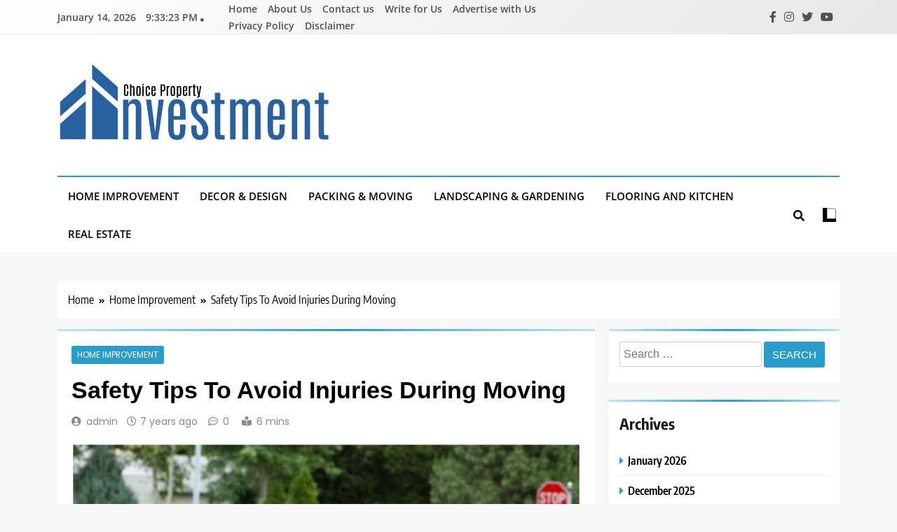

--- FILE ---
content_type: text/html; charset=UTF-8
request_url: https://choicepropertyinvestment.com/safety-tips-to-avoid-injuries-during-moving/
body_size: 64469
content:
<!doctype html>
<html lang="en-US">
<head>
	<meta charset="UTF-8">
	<meta name="viewport" content="width=device-width, initial-scale=1">
	<link rel="profile" href="https://gmpg.org/xfn/11">
	<title>Safety Tips To Avoid Injuries During Moving &#8211; Choice Property Investment</title>
<meta name='robots' content='max-image-preview:large' />
<link rel="alternate" type="application/rss+xml" title="Choice Property Investment &raquo; Feed" href="https://choicepropertyinvestment.com/feed/" />
<link rel="alternate" type="application/rss+xml" title="Choice Property Investment &raquo; Comments Feed" href="https://choicepropertyinvestment.com/comments/feed/" />
<script>
window._wpemojiSettings = {"baseUrl":"https:\/\/s.w.org\/images\/core\/emoji\/15.0.3\/72x72\/","ext":".png","svgUrl":"https:\/\/s.w.org\/images\/core\/emoji\/15.0.3\/svg\/","svgExt":".svg","source":{"concatemoji":"https:\/\/choicepropertyinvestment.com\/wp-includes\/js\/wp-emoji-release.min.js?ver=6.5.7"}};
/*! This file is auto-generated */
!function(i,n){var o,s,e;function c(e){try{var t={supportTests:e,timestamp:(new Date).valueOf()};sessionStorage.setItem(o,JSON.stringify(t))}catch(e){}}function p(e,t,n){e.clearRect(0,0,e.canvas.width,e.canvas.height),e.fillText(t,0,0);var t=new Uint32Array(e.getImageData(0,0,e.canvas.width,e.canvas.height).data),r=(e.clearRect(0,0,e.canvas.width,e.canvas.height),e.fillText(n,0,0),new Uint32Array(e.getImageData(0,0,e.canvas.width,e.canvas.height).data));return t.every(function(e,t){return e===r[t]})}function u(e,t,n){switch(t){case"flag":return n(e,"\ud83c\udff3\ufe0f\u200d\u26a7\ufe0f","\ud83c\udff3\ufe0f\u200b\u26a7\ufe0f")?!1:!n(e,"\ud83c\uddfa\ud83c\uddf3","\ud83c\uddfa\u200b\ud83c\uddf3")&&!n(e,"\ud83c\udff4\udb40\udc67\udb40\udc62\udb40\udc65\udb40\udc6e\udb40\udc67\udb40\udc7f","\ud83c\udff4\u200b\udb40\udc67\u200b\udb40\udc62\u200b\udb40\udc65\u200b\udb40\udc6e\u200b\udb40\udc67\u200b\udb40\udc7f");case"emoji":return!n(e,"\ud83d\udc26\u200d\u2b1b","\ud83d\udc26\u200b\u2b1b")}return!1}function f(e,t,n){var r="undefined"!=typeof WorkerGlobalScope&&self instanceof WorkerGlobalScope?new OffscreenCanvas(300,150):i.createElement("canvas"),a=r.getContext("2d",{willReadFrequently:!0}),o=(a.textBaseline="top",a.font="600 32px Arial",{});return e.forEach(function(e){o[e]=t(a,e,n)}),o}function t(e){var t=i.createElement("script");t.src=e,t.defer=!0,i.head.appendChild(t)}"undefined"!=typeof Promise&&(o="wpEmojiSettingsSupports",s=["flag","emoji"],n.supports={everything:!0,everythingExceptFlag:!0},e=new Promise(function(e){i.addEventListener("DOMContentLoaded",e,{once:!0})}),new Promise(function(t){var n=function(){try{var e=JSON.parse(sessionStorage.getItem(o));if("object"==typeof e&&"number"==typeof e.timestamp&&(new Date).valueOf()<e.timestamp+604800&&"object"==typeof e.supportTests)return e.supportTests}catch(e){}return null}();if(!n){if("undefined"!=typeof Worker&&"undefined"!=typeof OffscreenCanvas&&"undefined"!=typeof URL&&URL.createObjectURL&&"undefined"!=typeof Blob)try{var e="postMessage("+f.toString()+"("+[JSON.stringify(s),u.toString(),p.toString()].join(",")+"));",r=new Blob([e],{type:"text/javascript"}),a=new Worker(URL.createObjectURL(r),{name:"wpTestEmojiSupports"});return void(a.onmessage=function(e){c(n=e.data),a.terminate(),t(n)})}catch(e){}c(n=f(s,u,p))}t(n)}).then(function(e){for(var t in e)n.supports[t]=e[t],n.supports.everything=n.supports.everything&&n.supports[t],"flag"!==t&&(n.supports.everythingExceptFlag=n.supports.everythingExceptFlag&&n.supports[t]);n.supports.everythingExceptFlag=n.supports.everythingExceptFlag&&!n.supports.flag,n.DOMReady=!1,n.readyCallback=function(){n.DOMReady=!0}}).then(function(){return e}).then(function(){var e;n.supports.everything||(n.readyCallback(),(e=n.source||{}).concatemoji?t(e.concatemoji):e.wpemoji&&e.twemoji&&(t(e.twemoji),t(e.wpemoji)))}))}((window,document),window._wpemojiSettings);
</script>
<style id='wp-emoji-styles-inline-css'>

	img.wp-smiley, img.emoji {
		display: inline !important;
		border: none !important;
		box-shadow: none !important;
		height: 1em !important;
		width: 1em !important;
		margin: 0 0.07em !important;
		vertical-align: -0.1em !important;
		background: none !important;
		padding: 0 !important;
	}
</style>
<link rel='stylesheet' id='wp-block-library-css' href='https://choicepropertyinvestment.com/wp-includes/css/dist/block-library/style.min.css?ver=6.5.7' media='all' />
<style id='classic-theme-styles-inline-css'>
/*! This file is auto-generated */
.wp-block-button__link{color:#fff;background-color:#32373c;border-radius:9999px;box-shadow:none;text-decoration:none;padding:calc(.667em + 2px) calc(1.333em + 2px);font-size:1.125em}.wp-block-file__button{background:#32373c;color:#fff;text-decoration:none}
</style>
<style id='global-styles-inline-css'>
body{--wp--preset--color--black: #000000;--wp--preset--color--cyan-bluish-gray: #abb8c3;--wp--preset--color--white: #ffffff;--wp--preset--color--pale-pink: #f78da7;--wp--preset--color--vivid-red: #cf2e2e;--wp--preset--color--luminous-vivid-orange: #ff6900;--wp--preset--color--luminous-vivid-amber: #fcb900;--wp--preset--color--light-green-cyan: #7bdcb5;--wp--preset--color--vivid-green-cyan: #00d084;--wp--preset--color--pale-cyan-blue: #8ed1fc;--wp--preset--color--vivid-cyan-blue: #0693e3;--wp--preset--color--vivid-purple: #9b51e0;--wp--preset--gradient--vivid-cyan-blue-to-vivid-purple: linear-gradient(135deg,rgba(6,147,227,1) 0%,rgb(155,81,224) 100%);--wp--preset--gradient--light-green-cyan-to-vivid-green-cyan: linear-gradient(135deg,rgb(122,220,180) 0%,rgb(0,208,130) 100%);--wp--preset--gradient--luminous-vivid-amber-to-luminous-vivid-orange: linear-gradient(135deg,rgba(252,185,0,1) 0%,rgba(255,105,0,1) 100%);--wp--preset--gradient--luminous-vivid-orange-to-vivid-red: linear-gradient(135deg,rgba(255,105,0,1) 0%,rgb(207,46,46) 100%);--wp--preset--gradient--very-light-gray-to-cyan-bluish-gray: linear-gradient(135deg,rgb(238,238,238) 0%,rgb(169,184,195) 100%);--wp--preset--gradient--cool-to-warm-spectrum: linear-gradient(135deg,rgb(74,234,220) 0%,rgb(151,120,209) 20%,rgb(207,42,186) 40%,rgb(238,44,130) 60%,rgb(251,105,98) 80%,rgb(254,248,76) 100%);--wp--preset--gradient--blush-light-purple: linear-gradient(135deg,rgb(255,206,236) 0%,rgb(152,150,240) 100%);--wp--preset--gradient--blush-bordeaux: linear-gradient(135deg,rgb(254,205,165) 0%,rgb(254,45,45) 50%,rgb(107,0,62) 100%);--wp--preset--gradient--luminous-dusk: linear-gradient(135deg,rgb(255,203,112) 0%,rgb(199,81,192) 50%,rgb(65,88,208) 100%);--wp--preset--gradient--pale-ocean: linear-gradient(135deg,rgb(255,245,203) 0%,rgb(182,227,212) 50%,rgb(51,167,181) 100%);--wp--preset--gradient--electric-grass: linear-gradient(135deg,rgb(202,248,128) 0%,rgb(113,206,126) 100%);--wp--preset--gradient--midnight: linear-gradient(135deg,rgb(2,3,129) 0%,rgb(40,116,252) 100%);--wp--preset--font-size--small: 13px;--wp--preset--font-size--medium: 20px;--wp--preset--font-size--large: 36px;--wp--preset--font-size--x-large: 42px;--wp--preset--spacing--20: 0.44rem;--wp--preset--spacing--30: 0.67rem;--wp--preset--spacing--40: 1rem;--wp--preset--spacing--50: 1.5rem;--wp--preset--spacing--60: 2.25rem;--wp--preset--spacing--70: 3.38rem;--wp--preset--spacing--80: 5.06rem;--wp--preset--shadow--natural: 6px 6px 9px rgba(0, 0, 0, 0.2);--wp--preset--shadow--deep: 12px 12px 50px rgba(0, 0, 0, 0.4);--wp--preset--shadow--sharp: 6px 6px 0px rgba(0, 0, 0, 0.2);--wp--preset--shadow--outlined: 6px 6px 0px -3px rgba(255, 255, 255, 1), 6px 6px rgba(0, 0, 0, 1);--wp--preset--shadow--crisp: 6px 6px 0px rgba(0, 0, 0, 1);}:where(.is-layout-flex){gap: 0.5em;}:where(.is-layout-grid){gap: 0.5em;}body .is-layout-flex{display: flex;}body .is-layout-flex{flex-wrap: wrap;align-items: center;}body .is-layout-flex > *{margin: 0;}body .is-layout-grid{display: grid;}body .is-layout-grid > *{margin: 0;}:where(.wp-block-columns.is-layout-flex){gap: 2em;}:where(.wp-block-columns.is-layout-grid){gap: 2em;}:where(.wp-block-post-template.is-layout-flex){gap: 1.25em;}:where(.wp-block-post-template.is-layout-grid){gap: 1.25em;}.has-black-color{color: var(--wp--preset--color--black) !important;}.has-cyan-bluish-gray-color{color: var(--wp--preset--color--cyan-bluish-gray) !important;}.has-white-color{color: var(--wp--preset--color--white) !important;}.has-pale-pink-color{color: var(--wp--preset--color--pale-pink) !important;}.has-vivid-red-color{color: var(--wp--preset--color--vivid-red) !important;}.has-luminous-vivid-orange-color{color: var(--wp--preset--color--luminous-vivid-orange) !important;}.has-luminous-vivid-amber-color{color: var(--wp--preset--color--luminous-vivid-amber) !important;}.has-light-green-cyan-color{color: var(--wp--preset--color--light-green-cyan) !important;}.has-vivid-green-cyan-color{color: var(--wp--preset--color--vivid-green-cyan) !important;}.has-pale-cyan-blue-color{color: var(--wp--preset--color--pale-cyan-blue) !important;}.has-vivid-cyan-blue-color{color: var(--wp--preset--color--vivid-cyan-blue) !important;}.has-vivid-purple-color{color: var(--wp--preset--color--vivid-purple) !important;}.has-black-background-color{background-color: var(--wp--preset--color--black) !important;}.has-cyan-bluish-gray-background-color{background-color: var(--wp--preset--color--cyan-bluish-gray) !important;}.has-white-background-color{background-color: var(--wp--preset--color--white) !important;}.has-pale-pink-background-color{background-color: var(--wp--preset--color--pale-pink) !important;}.has-vivid-red-background-color{background-color: var(--wp--preset--color--vivid-red) !important;}.has-luminous-vivid-orange-background-color{background-color: var(--wp--preset--color--luminous-vivid-orange) !important;}.has-luminous-vivid-amber-background-color{background-color: var(--wp--preset--color--luminous-vivid-amber) !important;}.has-light-green-cyan-background-color{background-color: var(--wp--preset--color--light-green-cyan) !important;}.has-vivid-green-cyan-background-color{background-color: var(--wp--preset--color--vivid-green-cyan) !important;}.has-pale-cyan-blue-background-color{background-color: var(--wp--preset--color--pale-cyan-blue) !important;}.has-vivid-cyan-blue-background-color{background-color: var(--wp--preset--color--vivid-cyan-blue) !important;}.has-vivid-purple-background-color{background-color: var(--wp--preset--color--vivid-purple) !important;}.has-black-border-color{border-color: var(--wp--preset--color--black) !important;}.has-cyan-bluish-gray-border-color{border-color: var(--wp--preset--color--cyan-bluish-gray) !important;}.has-white-border-color{border-color: var(--wp--preset--color--white) !important;}.has-pale-pink-border-color{border-color: var(--wp--preset--color--pale-pink) !important;}.has-vivid-red-border-color{border-color: var(--wp--preset--color--vivid-red) !important;}.has-luminous-vivid-orange-border-color{border-color: var(--wp--preset--color--luminous-vivid-orange) !important;}.has-luminous-vivid-amber-border-color{border-color: var(--wp--preset--color--luminous-vivid-amber) !important;}.has-light-green-cyan-border-color{border-color: var(--wp--preset--color--light-green-cyan) !important;}.has-vivid-green-cyan-border-color{border-color: var(--wp--preset--color--vivid-green-cyan) !important;}.has-pale-cyan-blue-border-color{border-color: var(--wp--preset--color--pale-cyan-blue) !important;}.has-vivid-cyan-blue-border-color{border-color: var(--wp--preset--color--vivid-cyan-blue) !important;}.has-vivid-purple-border-color{border-color: var(--wp--preset--color--vivid-purple) !important;}.has-vivid-cyan-blue-to-vivid-purple-gradient-background{background: var(--wp--preset--gradient--vivid-cyan-blue-to-vivid-purple) !important;}.has-light-green-cyan-to-vivid-green-cyan-gradient-background{background: var(--wp--preset--gradient--light-green-cyan-to-vivid-green-cyan) !important;}.has-luminous-vivid-amber-to-luminous-vivid-orange-gradient-background{background: var(--wp--preset--gradient--luminous-vivid-amber-to-luminous-vivid-orange) !important;}.has-luminous-vivid-orange-to-vivid-red-gradient-background{background: var(--wp--preset--gradient--luminous-vivid-orange-to-vivid-red) !important;}.has-very-light-gray-to-cyan-bluish-gray-gradient-background{background: var(--wp--preset--gradient--very-light-gray-to-cyan-bluish-gray) !important;}.has-cool-to-warm-spectrum-gradient-background{background: var(--wp--preset--gradient--cool-to-warm-spectrum) !important;}.has-blush-light-purple-gradient-background{background: var(--wp--preset--gradient--blush-light-purple) !important;}.has-blush-bordeaux-gradient-background{background: var(--wp--preset--gradient--blush-bordeaux) !important;}.has-luminous-dusk-gradient-background{background: var(--wp--preset--gradient--luminous-dusk) !important;}.has-pale-ocean-gradient-background{background: var(--wp--preset--gradient--pale-ocean) !important;}.has-electric-grass-gradient-background{background: var(--wp--preset--gradient--electric-grass) !important;}.has-midnight-gradient-background{background: var(--wp--preset--gradient--midnight) !important;}.has-small-font-size{font-size: var(--wp--preset--font-size--small) !important;}.has-medium-font-size{font-size: var(--wp--preset--font-size--medium) !important;}.has-large-font-size{font-size: var(--wp--preset--font-size--large) !important;}.has-x-large-font-size{font-size: var(--wp--preset--font-size--x-large) !important;}
.wp-block-navigation a:where(:not(.wp-element-button)){color: inherit;}
:where(.wp-block-post-template.is-layout-flex){gap: 1.25em;}:where(.wp-block-post-template.is-layout-grid){gap: 1.25em;}
:where(.wp-block-columns.is-layout-flex){gap: 2em;}:where(.wp-block-columns.is-layout-grid){gap: 2em;}
.wp-block-pullquote{font-size: 1.5em;line-height: 1.6;}
</style>
<link rel='stylesheet' id='fontawesome-css' href='https://choicepropertyinvestment.com/wp-content/themes/trendy-news/assets/lib/fontawesome/css/all.min.css?ver=5.15.3' media='all' />
<link rel='stylesheet' id='slick-css' href='https://choicepropertyinvestment.com/wp-content/themes/trendy-news/assets/lib/slick/slick.css?ver=1.8.1' media='all' />
<link rel='stylesheet' id='trendy-news-typo-fonts-css' href='https://choicepropertyinvestment.com/wp-content/fonts/24f208f51d69327813bb38abc4683d4d.css' media='all' />
<link rel='stylesheet' id='trendy-news-style-css' href='https://choicepropertyinvestment.com/wp-content/themes/trendy-news/style.css?ver=1.0.16' media='all' />
<style id='trendy-news-style-inline-css'>
body.tn_font_typography{ --tn-global-preset-color-1: #64748b;}
 body.tn_font_typography{ --tn-global-preset-color-2: #27272a;}
 body.tn_font_typography{ --tn-global-preset-color-3: #ef4444;}
 body.tn_font_typography{ --tn-global-preset-color-4: #eab308;}
 body.tn_font_typography{ --tn-global-preset-color-5: #84cc16;}
 body.tn_font_typography{ --tn-global-preset-color-6: #22c55e;}
 body.tn_font_typography{ --tn-global-preset-gradient-color-1: linear-gradient( 135deg, #485563 10%, #29323c 100%);}
 body.tn_font_typography{ --tn-global-preset-gradient-color-2: linear-gradient( 135deg, #FF512F 10%, #F09819 100%);}
 body.tn_font_typography{ --tn-global-preset-gradient-color-3: linear-gradient( 135deg, #00416A 10%, #E4E5E6 100%);}
 body.tn_font_typography{ --tn-global-preset-gradient-color-4: linear-gradient( 135deg, #CE9FFC 10%, #7367F0 100%);}
 body.tn_font_typography{ --tn-global-preset-gradient-color-5: linear-gradient( 135deg, #90F7EC 10%, #32CCBC 100%);}
 body.tn_font_typography{ --tn-global-preset-gradient-color-6: linear-gradient( 135deg, #81FBB8 10%, #28C76F 100%);}
.tn_font_typography { --header-padding: 35px;} .tn_font_typography { --header-padding-tablet: 30px;} .tn_font_typography { --header-padding-smartphone: 30px;} body.tn_font_typography{ --theme-block-top-border-color: linear-gradient(135deg,rgb(182,230,249) 2%,rgb(40,157,204) 53%,rgb(182,230,249) 100%);}
body .site-header.layout--default .top-header{ border-bottom: 1px solid #E8E8E8;}.tn_main_body .site-header.layout--default .top-header{ background: linear-gradient(135deg,rgb(255,255,255) 0%,rgb(231,231,231) 100%)}.tn_font_typography { --site-title-family : Encode Sans Condensed; }
.tn_font_typography { --site-title-weight : 700; }
.tn_font_typography { --site-title-texttransform : capitalize; }
.tn_font_typography { --site-title-textdecoration : none; }
.tn_font_typography { --site-title-size : 45px; }
.tn_font_typography { --site-title-size-tab : 43px; }
.tn_font_typography { --site-title-size-mobile : 40px; }
.tn_font_typography { --site-title-lineheight : 45px; }
.tn_font_typography { --site-title-lineheight-tab : 42px; }
.tn_font_typography { --site-title-lineheight-mobile : 40px; }
.tn_font_typography { --site-title-letterspacing : 0px; }
.tn_font_typography { --site-title-letterspacing-tab : 0px; }
.tn_font_typography { --site-title-letterspacing-mobile : 0px; }
body .site-branding img.custom-logo{ width: 400px; }@media(max-width: 940px) { body .site-branding img.custom-logo{ width: 200px; } }
@media(max-width: 610px) { body .site-branding img.custom-logo{ width: 200px; } }
body.tn_font_typography { --site-bk-color: #f8f8f8}.tn_font_typography  { --move-to-top-background-color: #289dcc;}.tn_font_typography  { --move-to-top-background-color-hover : #289dcc; }.tn_font_typography  { --move-to-top-color: #fff;}.tn_font_typography  { --move-to-top-color-hover : #fff; }@media(max-width: 610px) { .ads-banner{ display : block;} }body #tn-scroll-to-top{ padding: 8px 20px 8px 20px; }@media(max-width: 940px) { body #tn-scroll-to-top{ padding: 8px 20px 8px 20px; } }
@media(max-width: 610px) { body #tn-scroll-to-top{ padding: 8px 20px 8px 20px; } }
@media(max-width: 610px) { body #tn-scroll-to-top.show{ display : none;} }body #tn-scroll-to-top{ border: 1px none #000000;}body .menu-section .row{ border-bottom: 1px none var( --theme-color-red );}body .site-header.layout--default .menu-section .row{ border-top: 2px solid var( --theme-color-red );}body.tn_main_body{ --move-to-top-font-size: 16px;}
body.tn_main_body{ --move-to-top-font-size-tablet: 14px;}
body.tn_main_body{ --move-to-top-font-size-smartphone: 12px;}
body .site-footer.dark_bk{ border-top: 5px solid var( --theme-color-red );} body.tn_main_body{ --theme-color-red: #289dcc;} body.trendy_news_dark_mode{ --theme-color-red: #289dcc;}.tn_main_body .main-navigation ul.menu ul li, .tn_main_body  .main-navigation ul.nav-menu ul li a, .tn_main_body .main-navigation ul.menu ul, .tn_main_body .main-navigation ul.nav-menu ul{ border-color: ;}.tn_main_body .main-navigation ul.menu ul li, .tn_main_body  .main-navigation ul.nav-menu ul li a, .tn_main_body .main-navigation ul.menu ul, .tn_main_body .main-navigation ul.nav-menu ul li{ border-color: ;}body .post-categories .cat-item.cat-31 { background-color : #289dcc} body .tn-category-no-bk .post-categories .cat-item.cat-31 a  { color : #289dcc} body .post-categories .cat-item.cat-15 { background-color : #289dcc} body .tn-category-no-bk .post-categories .cat-item.cat-15 a  { color : #289dcc} body .post-categories .cat-item.cat-18 { background-color : #289dcc} body .tn-category-no-bk .post-categories .cat-item.cat-18 a  { color : #289dcc} body .post-categories .cat-item.cat-17 { background-color : #289dcc} body .tn-category-no-bk .post-categories .cat-item.cat-17 a  { color : #289dcc} body .post-categories .cat-item.cat-30 { background-color : #289dcc} body .tn-category-no-bk .post-categories .cat-item.cat-30 a  { color : #289dcc} body .post-categories .cat-item.cat-2 { background-color : #289dcc} body .tn-category-no-bk .post-categories .cat-item.cat-2 a  { color : #289dcc} body .post-categories .cat-item.cat-35 { background-color : #289dcc} body .tn-category-no-bk .post-categories .cat-item.cat-35 a  { color : #289dcc} body .post-categories .cat-item.cat-1 { background-color : #289dcc} body .tn-category-no-bk .post-categories .cat-item.cat-1 a  { color : #289dcc} body .post-categories .cat-item.cat-6 { background-color : #289dcc} body .tn-category-no-bk .post-categories .cat-item.cat-6 a  { color : #289dcc} body .post-categories .cat-item.cat-11 { background-color : #289dcc} body .tn-category-no-bk .post-categories .cat-item.cat-11 a  { color : #289dcc} body .post-categories .cat-item.cat-16 { background-color : #289dcc} body .tn-category-no-bk .post-categories .cat-item.cat-16 a  { color : #289dcc} body .post-categories .cat-item.cat-20 { background-color : #289dcc} body .tn-category-no-bk .post-categories .cat-item.cat-20 a  { color : #289dcc} body .post-categories .cat-item.cat-19 { background-color : #289dcc} body .tn-category-no-bk .post-categories .cat-item.cat-19 a  { color : #289dcc} body .post-categories .cat-item.cat-22 { background-color : #289dcc} body .tn-category-no-bk .post-categories .cat-item.cat-22 a  { color : #289dcc} body .post-categories .cat-item.cat-5 { background-color : #289dcc} body .tn-category-no-bk .post-categories .cat-item.cat-5 a  { color : #289dcc} body .post-categories .cat-item.cat-10 { background-color : #289dcc} body .tn-category-no-bk .post-categories .cat-item.cat-10 a  { color : #289dcc} body .post-categories .cat-item.cat-32 { background-color : #289dcc} body .tn-category-no-bk .post-categories .cat-item.cat-32 a  { color : #289dcc} body .post-categories .cat-item.cat-33 { background-color : #289dcc} body .tn-category-no-bk .post-categories .cat-item.cat-33 a  { color : #289dcc} body .post-categories .cat-item.cat-4 { background-color : #289dcc} body .tn-category-no-bk .post-categories .cat-item.cat-4 a  { color : #289dcc} body .post-categories .cat-item.cat-25 { background-color : #289dcc} body .tn-category-no-bk .post-categories .cat-item.cat-25 a  { color : #289dcc} body .post-categories .cat-item.cat-37 { background-color : #289dcc} body .tn-category-no-bk .post-categories .cat-item.cat-37 a  { color : #289dcc} body .post-categories .cat-item.cat-34 { background-color : #289dcc} body .tn-category-no-bk .post-categories .cat-item.cat-34 a  { color : #289dcc} body .post-categories .cat-item.cat-26 { background-color : #289dcc} body .tn-category-no-bk .post-categories .cat-item.cat-26 a  { color : #289dcc} body .post-categories .cat-item.cat-3 { background-color : #289dcc} body .tn-category-no-bk .post-categories .cat-item.cat-3 a  { color : #289dcc} body .post-categories .cat-item.cat-29 { background-color : #289dcc} body .tn-category-no-bk .post-categories .cat-item.cat-29 a  { color : #289dcc} body .post-categories .cat-item.cat-23 { background-color : #289dcc} body .tn-category-no-bk .post-categories .cat-item.cat-23 a  { color : #289dcc} body .post-categories .cat-item.cat-7 { background-color : #289dcc} body .tn-category-no-bk .post-categories .cat-item.cat-7 a  { color : #289dcc} body .post-categories .cat-item.cat-9 { background-color : #289dcc} body .tn-category-no-bk .post-categories .cat-item.cat-9 a  { color : #289dcc} body .post-categories .cat-item.cat-27 { background-color : #289dcc} body .tn-category-no-bk .post-categories .cat-item.cat-27 a  { color : #289dcc} body .post-categories .cat-item.cat-24 { background-color : #289dcc} body .tn-category-no-bk .post-categories .cat-item.cat-24 a  { color : #289dcc} body .post-categories .cat-item.cat-36 { background-color : #289dcc} body .tn-category-no-bk .post-categories .cat-item.cat-36 a  { color : #289dcc} body .post-categories .cat-item.cat-28 { background-color : #289dcc} body .tn-category-no-bk .post-categories .cat-item.cat-28 a  { color : #289dcc}
</style>
<link rel='stylesheet' id='trendy-news-main-style-css' href='https://choicepropertyinvestment.com/wp-content/themes/trendy-news/assets/css/main.css?ver=1.0.16' media='all' />
<link rel='stylesheet' id='trendy-news-loader-style-css' href='https://choicepropertyinvestment.com/wp-content/themes/trendy-news/assets/css/loader.css?ver=1.0.16' media='all' />
<link rel='stylesheet' id='trendy-news-responsive-style-css' href='https://choicepropertyinvestment.com/wp-content/themes/trendy-news/assets/css/responsive.css?ver=1.0.16' media='all' />
<script src="https://choicepropertyinvestment.com/wp-includes/js/jquery/jquery.min.js?ver=3.7.1" id="jquery-core-js"></script>
<script src="https://choicepropertyinvestment.com/wp-includes/js/jquery/jquery-migrate.min.js?ver=3.4.1" id="jquery-migrate-js"></script>
<link rel="https://api.w.org/" href="https://choicepropertyinvestment.com/wp-json/" /><link rel="alternate" type="application/json" href="https://choicepropertyinvestment.com/wp-json/wp/v2/posts/171" /><link rel="EditURI" type="application/rsd+xml" title="RSD" href="https://choicepropertyinvestment.com/xmlrpc.php?rsd" />
<meta name="generator" content="WordPress 6.5.7" />
<link rel="canonical" href="https://choicepropertyinvestment.com/safety-tips-to-avoid-injuries-during-moving/" />
<link rel='shortlink' href='https://choicepropertyinvestment.com/?p=171' />
<link rel="alternate" type="application/json+oembed" href="https://choicepropertyinvestment.com/wp-json/oembed/1.0/embed?url=https%3A%2F%2Fchoicepropertyinvestment.com%2Fsafety-tips-to-avoid-injuries-during-moving%2F" />
<link rel="alternate" type="text/xml+oembed" href="https://choicepropertyinvestment.com/wp-json/oembed/1.0/embed?url=https%3A%2F%2Fchoicepropertyinvestment.com%2Fsafety-tips-to-avoid-injuries-during-moving%2F&#038;format=xml" />
		<style type="text/css">
							.site-title {
					position: absolute;
					clip: rect(1px, 1px, 1px, 1px);
					}
									.site-description {
						position: absolute;
						clip: rect(1px, 1px, 1px, 1px);
					}
						</style>
		<link rel="icon" href="https://choicepropertyinvestment.com/wp-content/uploads/2024/04/cropped-Choice-Property-Investment-02-1-32x32.png" sizes="32x32" />
<link rel="icon" href="https://choicepropertyinvestment.com/wp-content/uploads/2024/04/cropped-Choice-Property-Investment-02-1-192x192.png" sizes="192x192" />
<link rel="apple-touch-icon" href="https://choicepropertyinvestment.com/wp-content/uploads/2024/04/cropped-Choice-Property-Investment-02-1-180x180.png" />
<meta name="msapplication-TileImage" content="https://choicepropertyinvestment.com/wp-content/uploads/2024/04/cropped-Choice-Property-Investment-02-1-270x270.png" />
</head>

<body class="post-template-default single single-post postid-171 single-format-standard wp-custom-logo trendy-news-title-one trendy-news-image-hover--effect-one site-full-width--layout tn_site_block_border_top right-sidebar tn_main_body tn_font_typography" itemtype='https://schema.org/Blog' itemscope='itemscope'>
<div id="page" class="site">
	<a class="skip-link screen-reader-text" href="#primary">Skip to content</a>
		
	<header id="masthead" class="site-header layout--default layout--one">
		<div class="top-header"><div class="tn-container"><div class="row">      <div class="top-date-time">
         <span class="date">January 14, 2026</span>
         <span class="time"></span>
      </div>
            <div class="top-menu">
				<div class="menu-main-container"><ul id="top-header-menu" class="menu"><li id="menu-item-1428" class="menu-item menu-item-type-custom menu-item-object-custom menu-item-home menu-item-1428"><a href="https://choicepropertyinvestment.com/">Home</a></li>
<li id="menu-item-1423" class="menu-item menu-item-type-post_type menu-item-object-page menu-item-1423"><a href="https://choicepropertyinvestment.com/about-us/">About Us</a></li>
<li id="menu-item-1425" class="menu-item menu-item-type-post_type menu-item-object-page menu-item-1425"><a href="https://choicepropertyinvestment.com/contact-us/">Contact us</a></li>
<li id="menu-item-1420" class="menu-item menu-item-type-post_type menu-item-object-page menu-item-1420"><a href="https://choicepropertyinvestment.com/write-for-us/">Write for Us</a></li>
<li id="menu-item-1419" class="menu-item menu-item-type-post_type menu-item-object-page menu-item-1419"><a href="https://choicepropertyinvestment.com/advertise-with-us/">Advertise with Us</a></li>
<li id="menu-item-1421" class="menu-item menu-item-type-post_type menu-item-object-page menu-item-1421"><a href="https://choicepropertyinvestment.com/privacy-policy-2/">Privacy Policy</a></li>
<li id="menu-item-1422" class="menu-item menu-item-type-post_type menu-item-object-page menu-item-1422"><a href="https://choicepropertyinvestment.com/disclaimer/">Disclaimer</a></li>
</ul></div>			</div>
              <div class="social-icons-wrap">
           <div class="social-icons">					<a class="social-icon" href="" target="_blank"><i class="fab fa-facebook-f"></i></a>
							<a class="social-icon" href="" target="_blank"><i class="fab fa-instagram"></i></a>
							<a class="social-icon" href="" target="_blank"><i class="fab fa-twitter"></i></a>
							<a class="social-icon" href="" target="_blank"><i class="fab fa-youtube"></i></a>
		</div>        </div>
     </div></div></div>        <div class="main-header">
            <div class="site-branding-section">
                <div class="tn-container">
                    <div class="row">
                                    <div class="site-branding">
                <a href="https://choicepropertyinvestment.com/" class="custom-logo-link" rel="home"><img width="2164" height="643" src="https://choicepropertyinvestment.com/wp-content/uploads/2024/04/cropped-Choice-Property-Investment-01.png" class="custom-logo" alt="Choice Property Investment" decoding="async" fetchpriority="high" srcset="https://choicepropertyinvestment.com/wp-content/uploads/2024/04/cropped-Choice-Property-Investment-01.png 2164w, https://choicepropertyinvestment.com/wp-content/uploads/2024/04/cropped-Choice-Property-Investment-01-300x89.png 300w, https://choicepropertyinvestment.com/wp-content/uploads/2024/04/cropped-Choice-Property-Investment-01-1024x304.png 1024w, https://choicepropertyinvestment.com/wp-content/uploads/2024/04/cropped-Choice-Property-Investment-01-768x228.png 768w, https://choicepropertyinvestment.com/wp-content/uploads/2024/04/cropped-Choice-Property-Investment-01-1536x456.png 1536w, https://choicepropertyinvestment.com/wp-content/uploads/2024/04/cropped-Choice-Property-Investment-01-2048x609.png 2048w" sizes="(max-width: 2164px) 100vw, 2164px" /></a>                        <p class="site-title"><a href="https://choicepropertyinvestment.com/" rel="home">Choice Property Investment</a></p>
                                    <p class="site-description" itemprop="description">Building Your Path to Wealth</p>
                            </div><!-- .site-branding -->
                     <div class="ads-banner">
                        
            </div><!-- .ads-banner -->
                            </div>
                </div>
            </div>
            <div class="menu-section">
                <div class="tn-container">
                    <div class="row">
                                <nav id="site-navigation" class="main-navigation hover-effect--none">
            <button class="menu-toggle" aria-controls="primary-menu" aria-expanded="false">
                <div id="tn_menu_burger">
                    <span></span>
                    <span></span>
                    <span></span>
                </div>
                <span class="menu_txt">Menu</span></button>
            <div class="menu-home-container"><ul id="header-menu" class="menu"><li id="menu-item-111" class="menu-item menu-item-type-taxonomy menu-item-object-category current-post-ancestor current-menu-parent current-post-parent menu-item-111"><a href="https://choicepropertyinvestment.com/category/home-improvement/">Home Improvement</a></li>
<li id="menu-item-112" class="menu-item menu-item-type-taxonomy menu-item-object-category menu-item-112"><a href="https://choicepropertyinvestment.com/category/decor-design/">Decor &amp; Design</a></li>
<li id="menu-item-113" class="menu-item menu-item-type-taxonomy menu-item-object-category menu-item-113"><a href="https://choicepropertyinvestment.com/category/packing-moving/">Packing &amp; Moving</a></li>
<li id="menu-item-114" class="menu-item menu-item-type-taxonomy menu-item-object-category menu-item-114"><a href="https://choicepropertyinvestment.com/category/landscaping-gardening/">Landscaping &amp; Gardening</a></li>
<li id="menu-item-115" class="menu-item menu-item-type-taxonomy menu-item-object-category menu-item-115"><a href="https://choicepropertyinvestment.com/category/flooring-and-kitchen/">Flooring and kitchen</a></li>
<li id="menu-item-116" class="menu-item menu-item-type-taxonomy menu-item-object-category menu-item-116"><a href="https://choicepropertyinvestment.com/category/real-estate/">Real Estate</a></li>
</ul></div>        </nav><!-- #site-navigation -->
                  <div class="search-wrap">
                <button class="search-trigger">
                    <i class="fas fa-search"></i>
                </button>
                <div class="search-form-wrap hide">
                    <form role="search" method="get" class="search-form" action="https://choicepropertyinvestment.com/">
				<label>
					<span class="screen-reader-text">Search for:</span>
					<input type="search" class="search-field" placeholder="Search &hellip;" value="" name="s" />
				</label>
				<input type="submit" class="search-submit" value="Search" />
			</form>                </div>
            </div>
                    <div class="mode_toggle_wrap">
                <input class="mode_toggle" type="checkbox">
            </div>
                            </div>
                </div>
            </div>
        </div>
        	</header><!-- #masthead -->

	        <div class="after-header header-layout-banner-two">
            <div class="tn-container">
                <div class="row">
                                    </div>
            </div>
        </div>
        <div id="theme-content">
	        <div class="tn-container">
            <div class="row">
                <div class="trendy-news-breadcrumb-wrap">
                    <div role="navigation" aria-label="Breadcrumbs" class="breadcrumb-trail breadcrumbs" itemprop="breadcrumb"><ul class="trail-items" itemscope itemtype="http://schema.org/BreadcrumbList"><meta name="numberOfItems" content="3" /><meta name="itemListOrder" content="Ascending" /><li itemprop="itemListElement" itemscope itemtype="http://schema.org/ListItem" class="trail-item trail-begin"><a href="https://choicepropertyinvestment.com/" rel="home" itemprop="item"><span itemprop="name">Home</span></a><meta itemprop="position" content="1" /></li><li itemprop="itemListElement" itemscope itemtype="http://schema.org/ListItem" class="trail-item"><a href="https://choicepropertyinvestment.com/category/home-improvement/" itemprop="item"><span itemprop="name">Home Improvement</span></a><meta itemprop="position" content="2" /></li><li itemprop="itemListElement" itemscope itemtype="http://schema.org/ListItem" class="trail-item trail-end"><span data-url="https://choicepropertyinvestment.com/safety-tips-to-avoid-injuries-during-moving/" itemprop="item"><span itemprop="name">Safety Tips To Avoid Injuries During Moving</span></span><meta itemprop="position" content="3" /></li></ul></div>                </div>
            </div>
        </div>
    	<main id="primary" class="site-main">
		<div class="tn-container">
			<div class="row">
				<div class="secondary-left-sidebar">
									</div>
				<div class="primary-content">
										<div class="post-inner-wrapper">
						<article itemtype='https://schema.org/Article' itemscope='itemscope' id="post-171" class="post-171 post type-post status-publish format-standard has-post-thumbnail hentry category-home-improvement">
	<div class="post-inner">
		<header class="entry-header">
			<ul class="post-categories">
	<li><a href="https://choicepropertyinvestment.com/category/home-improvement/" rel="category tag">Home Improvement</a></li></ul><h1 class="entry-title"itemprop='name'>Safety Tips To Avoid Injuries During Moving</h1>												<div class="entry-meta">
													<span class="byline"> <span class="author vcard"><a class="url fn n author_name" href="https://choicepropertyinvestment.com/author/admin/">admin</a></span></span><span class="post-date posted-on published"><a href="https://choicepropertyinvestment.com/safety-tips-to-avoid-injuries-during-moving/" rel="bookmark"><time class="entry-date published" datetime="2019-06-25T06:26:52+00:00">7 years ago</time><time class="updated" datetime="2019-06-25T06:30:53+00:00">7 years ago</time></a></span><span class="post-comment">0</span><span class="read-time">6 mins</span>												</div><!-- .entry-meta -->
														<div class="post-thumbnail">
				<img width="624" height="423" src="https://choicepropertyinvestment.com/wp-content/uploads/2019/06/Image-033-1.jpg" class="attachment-post-thumbnail size-post-thumbnail wp-post-image" alt="" decoding="async" srcset="https://choicepropertyinvestment.com/wp-content/uploads/2019/06/Image-033-1.jpg 624w, https://choicepropertyinvestment.com/wp-content/uploads/2019/06/Image-033-1-300x203.jpg 300w, https://choicepropertyinvestment.com/wp-content/uploads/2019/06/Image-033-1-435x295.jpg 435w" sizes="(max-width: 624px) 100vw, 624px" />			</div><!-- .post-thumbnail -->
				</header><!-- .entry-header -->

		<div itemprop='articleBody' class="entry-content">
			<p style="text-align: justify;"><strong> </strong>It&#8217;s common knowledge that moving is stressful, expensive, and time costly. Only a few realize that it&#8217;s also dangerous, especially when lifting heavy items like furniture, large boxes, sharp objects, etc. It&#8217;s dangerous and can lead to serious injury if you&#8217;re not careful enough and when you&#8217;re doing it alone. Hire a <a href="https://billremovalistssydney.com.au/sydneys-inner-west/">trusted removalists Inner West like Bill Removalists Sydney</a> to help you pack and carry items safely. Protecting yourself is as important, if not much more, than protecting your fragile items. Always think safety first, here are a few safety tips to avoid injuries when moving:</p>
<ol style="text-align: justify;">
<li><strong> Don&#8217;t Overpack</strong></li>
</ol>
<p style="text-align: justify;">Just because it fits doesn&#8217;t mean it&#8217;s right. Just because you can fit 100 books in a regular size box doesn&#8217;t mean that it&#8217;s okay. Your box might break from under or the sides, which makes it unsafe for the person lifting the boxes. Don&#8217;t overpack boxes, be prepared, you should have more boxes than you need.</p>
<ol style="text-align: justify;" start="2">
<li><strong> Use The Right Tools And Equipment</strong></li>
</ol>
<p style="text-align: justify;">To avoid injuries, use the right tools and equipment when packing and lifting heavy items. Properly wrap sharp objects like knives, gardening tools, garage tools, etc. Keep them in a sturdy box that won&#8217;t have the potential of opening from the bottom from too much weight. Make sure that you wrap them first with paper, bubble wrap, or a dish towel for extra protection.</p>
<ol style="text-align: justify;" start="3">
<li><strong> Ask For Help</strong></li>
</ol>
<p style="text-align: justify;">When moving, avoid packing hazardous items like cleaning liquids, sprays, insecticides, etc. it might spill and contaminate your boxes, clothes, etc. Ask an <a href="https://billremovalistssydney.com.au/removalists-western-sydney/">expert removalists Western Sydney from Bill Removalists Sydney</a> when you need help in packing hazardous materials. You can hire an expert removalist, especially when you&#8217;re moving heavy furniture like a sofa set, a piano, an aquarium, etc.</p>
<ol style="text-align: justify;" start="4">
<li><strong> Follow Proper Lifting Methods</strong></li>
</ol>
<p style="text-align: justify;">When lifting heavy boxes, you should follow the proper procedure of lifting to avoid injury. Keep your spine alignment as straight as possible, when picking up boxes from the floor, bend your knees, and carry these boxes as close to your body as possible. Maintain balance and avoid twisting your body when lifting and walking.</p>
<ol style="text-align: justify;" start="5">
<li><strong> Keep Pathway Clear</strong></li>
</ol>
<p style="text-align: justify;">Always keep a clear pathway, especially when going through stairs and tight spaces. Keep your child and pet in a safe distance to keep them from messing with items and scattering them on the floor. Scattered items on the floor might cause someone to trip or fall, which can cause serious injuries. Make sure that when someone is lifting heavy items, there is a clear pathway for them; after all, they have a lesser view of their path when a large box is on their face.</p>
<ol style="text-align: justify;" start="6">
<li><strong> Dress Appropriately</strong></li>
</ol>
<p style="text-align: justify;">You should be in comfortable clothing when packing, moving, and lifting. If a woman is wearing a tight skirt and high heels during packing, it&#8217;ll be hard for her to move around, go up and down the stairs. It&#8217;s not only women; some men may also be wearing tight shirts, which can cause them difficulty with moving their torso during lifting. Always wear proper clothing, one that you&#8217;d be comfortable in and can let you move around easily.</p>
<ol style="text-align: justify;" start="7">
<li><strong> Common Sense</strong></li>
</ol>
<p style="text-align: justify;">Finally, use common sense. If you think a box can hold to much weight of items, don&#8217;t put in so much of your things. If a place or a scenario, looks dangerous, take action. Listen to your body and stay hydrated and well rested so you&#8217;d have the energy you need on your moving day. Follow your instincts and use your <a href="https://en.wikipedia.org/wiki/Common_sense">common sense</a> to avoid injuries when moving.</p>
<p style="text-align: justify;"><strong>Final Word</strong></p>
<p style="text-align: justify;">Do warm-up exercises on your moving day to get your muscles ready and lessen body pain later on. You should always be prepared on your moving day, have a plan laid out. Ask for help from trusted moving agencies; they have all the equipment needed when moving and lifting heavy items.</p>
		</div><!-- .entry-content -->

		<footer class="entry-footer">
								</footer><!-- .entry-footer -->
		
	<nav class="navigation post-navigation" aria-label="Posts">
		<h2 class="screen-reader-text">Post navigation</h2>
		<div class="nav-links"><div class="nav-previous"><a href="https://choicepropertyinvestment.com/create-different-colored-neon-signs/" rel="prev"><span class="nav-subtitle"><i class="fas fa-angle-double-left"></i>Previous:</span> <span class="nav-title">Create different colored neon signs</span></a></div><div class="nav-next"><a href="https://choicepropertyinvestment.com/bathroom-renovations-vs-kitchen-renovations-which-should-come-first/" rel="next"><span class="nav-subtitle">Next:<i class="fas fa-angle-double-right"></i></span> <span class="nav-title">Bathroom Renovations vs. Kitchen Renovations: Which Should Come First?</span></a></div></div>
	</nav>	</div>
	</article><!-- #post-171 -->
            <div class="single-related-posts-section-wrap layout--grid related_posts_popup">
                <div class="single-related-posts-section">
                    <a href="javascript:void(0);" class="related_post_close">
                        <i class="fas fa-times-circle"></i>
                    </a>
                    <h2 class="tn-block-title"><span>Related News</span></h2><div class="single-related-posts-wrap">                                <article post-id="post-2174" class="post-2174 post type-post status-publish format-standard has-post-thumbnail hentry category-home-improvement">
                                                                            <figure class="post-thumb-wrap ">
                                            			<div class="post-thumbnail">
				<img width="2000" height="1333" src="https://choicepropertyinvestment.com/wp-content/uploads/2025/11/11.jpg" class="attachment-post-thumbnail size-post-thumbnail wp-post-image" alt="" decoding="async" srcset="https://choicepropertyinvestment.com/wp-content/uploads/2025/11/11.jpg 2000w, https://choicepropertyinvestment.com/wp-content/uploads/2025/11/11-300x200.jpg 300w, https://choicepropertyinvestment.com/wp-content/uploads/2025/11/11-1024x682.jpg 1024w, https://choicepropertyinvestment.com/wp-content/uploads/2025/11/11-768x512.jpg 768w, https://choicepropertyinvestment.com/wp-content/uploads/2025/11/11-1536x1024.jpg 1536w, https://choicepropertyinvestment.com/wp-content/uploads/2025/11/11-600x400.jpg 600w" sizes="(max-width: 2000px) 100vw, 2000px" />			</div><!-- .post-thumbnail -->
		                                        </figure>
                                                                        <div class="post-element">
                                        <h2 class="post-title"><a href="https://choicepropertyinvestment.com/commercial-roof-installation-securing-reliable-building-protection-with-professional-setup/">Commercial Roof Installation Securing Reliable Building Protection With Professional Setup</a></h2>
                                        <div class="post-meta">
                                            <span class="byline"> <span class="author vcard"><a class="url fn n author_name" href="https://choicepropertyinvestment.com/author/admin/">admin</a></span></span><span class="post-date posted-on published"><a href="https://choicepropertyinvestment.com/commercial-roof-installation-securing-reliable-building-protection-with-professional-setup/" rel="bookmark"><time class="entry-date published updated" datetime="2025-11-23T18:48:33+00:00">2 months ago</time></a></span>                                            <span class="post-comment">0</span>
                                        </div>
                                    </div>
                                </article>
                                                            <article post-id="post-2119" class="post-2119 post type-post status-publish format-standard has-post-thumbnail hentry category-home-improvement">
                                                                            <figure class="post-thumb-wrap ">
                                            			<div class="post-thumbnail">
				<img width="275" height="183" src="https://choicepropertyinvestment.com/wp-content/uploads/2025/08/images-2025-08-25T111418.954.jpeg" class="attachment-post-thumbnail size-post-thumbnail wp-post-image" alt="" decoding="async" />			</div><!-- .post-thumbnail -->
		                                        </figure>
                                                                        <div class="post-element">
                                        <h2 class="post-title"><a href="https://choicepropertyinvestment.com/ac-and-electrical-problems-that-most-home-experience/">AC and Electrical Problems that Most home experience</a></h2>
                                        <div class="post-meta">
                                            <span class="byline"> <span class="author vcard"><a class="url fn n author_name" href="https://choicepropertyinvestment.com/author/admin/">admin</a></span></span><span class="post-date posted-on published"><a href="https://choicepropertyinvestment.com/ac-and-electrical-problems-that-most-home-experience/" rel="bookmark"><time class="entry-date published" datetime="2025-08-25T05:42:30+00:00">5 months ago</time><time class="updated" datetime="2025-08-25T05:44:39+00:00">5 months ago</time></a></span>                                            <span class="post-comment">0</span>
                                        </div>
                                    </div>
                                </article>
                                                            <article post-id="post-1946" class="post-1946 post type-post status-publish format-standard has-post-thumbnail hentry category-home-improvement">
                                                                            <figure class="post-thumb-wrap ">
                                            			<div class="post-thumbnail">
				<img width="980" height="551" src="https://choicepropertyinvestment.com/wp-content/uploads/2024/09/image-2.png" class="attachment-post-thumbnail size-post-thumbnail wp-post-image" alt="" decoding="async" loading="lazy" srcset="https://choicepropertyinvestment.com/wp-content/uploads/2024/09/image-2.png 980w, https://choicepropertyinvestment.com/wp-content/uploads/2024/09/image-2-300x169.png 300w, https://choicepropertyinvestment.com/wp-content/uploads/2024/09/image-2-768x432.png 768w" sizes="(max-width: 980px) 100vw, 980px" />			</div><!-- .post-thumbnail -->
		                                        </figure>
                                                                        <div class="post-element">
                                        <h2 class="post-title"><a href="https://choicepropertyinvestment.com/loft-ladder-enhance-home-accessibility-with-a-reliable-solution/">Loft Ladder: Enhance Home Accessibility with a Reliable Solution</a></h2>
                                        <div class="post-meta">
                                            <span class="byline"> <span class="author vcard"><a class="url fn n author_name" href="https://choicepropertyinvestment.com/author/admin/">admin</a></span></span><span class="post-date posted-on published"><a href="https://choicepropertyinvestment.com/loft-ladder-enhance-home-accessibility-with-a-reliable-solution/" rel="bookmark"><time class="entry-date published updated" datetime="2025-05-08T11:07:27+00:00">8 months ago</time></a></span>                                            <span class="post-comment">0</span>
                                        </div>
                                    </div>
                                </article>
                            </div>                </div>
            </div>
    					</div>
				</div>
				<div class="secondary-sidebar">
					
<aside id="secondary" class="widget-area">
	<section id="search-2" class="widget widget_search"><form role="search" method="get" class="search-form" action="https://choicepropertyinvestment.com/">
				<label>
					<span class="screen-reader-text">Search for:</span>
					<input type="search" class="search-field" placeholder="Search &hellip;" value="" name="s" />
				</label>
				<input type="submit" class="search-submit" value="Search" />
			</form></section><section id="archives-2" class="widget widget_archive"><h2 class="widget-title">Archives</h2>
			<ul>
					<li><a href='https://choicepropertyinvestment.com/2026/01/'>January 2026</a></li>
	<li><a href='https://choicepropertyinvestment.com/2025/12/'>December 2025</a></li>
	<li><a href='https://choicepropertyinvestment.com/2025/11/'>November 2025</a></li>
	<li><a href='https://choicepropertyinvestment.com/2025/10/'>October 2025</a></li>
	<li><a href='https://choicepropertyinvestment.com/2025/09/'>September 2025</a></li>
	<li><a href='https://choicepropertyinvestment.com/2025/08/'>August 2025</a></li>
	<li><a href='https://choicepropertyinvestment.com/2025/07/'>July 2025</a></li>
	<li><a href='https://choicepropertyinvestment.com/2025/06/'>June 2025</a></li>
	<li><a href='https://choicepropertyinvestment.com/2025/05/'>May 2025</a></li>
	<li><a href='https://choicepropertyinvestment.com/2025/04/'>April 2025</a></li>
	<li><a href='https://choicepropertyinvestment.com/2025/03/'>March 2025</a></li>
	<li><a href='https://choicepropertyinvestment.com/2025/02/'>February 2025</a></li>
	<li><a href='https://choicepropertyinvestment.com/2025/01/'>January 2025</a></li>
	<li><a href='https://choicepropertyinvestment.com/2024/12/'>December 2024</a></li>
	<li><a href='https://choicepropertyinvestment.com/2024/11/'>November 2024</a></li>
	<li><a href='https://choicepropertyinvestment.com/2024/10/'>October 2024</a></li>
	<li><a href='https://choicepropertyinvestment.com/2024/09/'>September 2024</a></li>
	<li><a href='https://choicepropertyinvestment.com/2024/08/'>August 2024</a></li>
	<li><a href='https://choicepropertyinvestment.com/2024/07/'>July 2024</a></li>
	<li><a href='https://choicepropertyinvestment.com/2024/06/'>June 2024</a></li>
	<li><a href='https://choicepropertyinvestment.com/2024/05/'>May 2024</a></li>
	<li><a href='https://choicepropertyinvestment.com/2024/04/'>April 2024</a></li>
	<li><a href='https://choicepropertyinvestment.com/2024/03/'>March 2024</a></li>
	<li><a href='https://choicepropertyinvestment.com/2024/02/'>February 2024</a></li>
	<li><a href='https://choicepropertyinvestment.com/2024/01/'>January 2024</a></li>
	<li><a href='https://choicepropertyinvestment.com/2023/12/'>December 2023</a></li>
	<li><a href='https://choicepropertyinvestment.com/2023/11/'>November 2023</a></li>
	<li><a href='https://choicepropertyinvestment.com/2023/10/'>October 2023</a></li>
	<li><a href='https://choicepropertyinvestment.com/2023/09/'>September 2023</a></li>
	<li><a href='https://choicepropertyinvestment.com/2023/08/'>August 2023</a></li>
	<li><a href='https://choicepropertyinvestment.com/2023/07/'>July 2023</a></li>
	<li><a href='https://choicepropertyinvestment.com/2023/06/'>June 2023</a></li>
	<li><a href='https://choicepropertyinvestment.com/2023/05/'>May 2023</a></li>
	<li><a href='https://choicepropertyinvestment.com/2023/04/'>April 2023</a></li>
	<li><a href='https://choicepropertyinvestment.com/2023/03/'>March 2023</a></li>
	<li><a href='https://choicepropertyinvestment.com/2023/02/'>February 2023</a></li>
	<li><a href='https://choicepropertyinvestment.com/2022/12/'>December 2022</a></li>
	<li><a href='https://choicepropertyinvestment.com/2022/11/'>November 2022</a></li>
	<li><a href='https://choicepropertyinvestment.com/2022/10/'>October 2022</a></li>
	<li><a href='https://choicepropertyinvestment.com/2022/09/'>September 2022</a></li>
	<li><a href='https://choicepropertyinvestment.com/2022/08/'>August 2022</a></li>
	<li><a href='https://choicepropertyinvestment.com/2022/07/'>July 2022</a></li>
	<li><a href='https://choicepropertyinvestment.com/2022/06/'>June 2022</a></li>
	<li><a href='https://choicepropertyinvestment.com/2022/05/'>May 2022</a></li>
	<li><a href='https://choicepropertyinvestment.com/2022/04/'>April 2022</a></li>
	<li><a href='https://choicepropertyinvestment.com/2022/03/'>March 2022</a></li>
	<li><a href='https://choicepropertyinvestment.com/2022/02/'>February 2022</a></li>
	<li><a href='https://choicepropertyinvestment.com/2022/01/'>January 2022</a></li>
	<li><a href='https://choicepropertyinvestment.com/2021/12/'>December 2021</a></li>
	<li><a href='https://choicepropertyinvestment.com/2021/11/'>November 2021</a></li>
	<li><a href='https://choicepropertyinvestment.com/2021/10/'>October 2021</a></li>
	<li><a href='https://choicepropertyinvestment.com/2021/09/'>September 2021</a></li>
	<li><a href='https://choicepropertyinvestment.com/2021/08/'>August 2021</a></li>
	<li><a href='https://choicepropertyinvestment.com/2021/07/'>July 2021</a></li>
	<li><a href='https://choicepropertyinvestment.com/2021/06/'>June 2021</a></li>
	<li><a href='https://choicepropertyinvestment.com/2021/05/'>May 2021</a></li>
	<li><a href='https://choicepropertyinvestment.com/2021/04/'>April 2021</a></li>
	<li><a href='https://choicepropertyinvestment.com/2021/03/'>March 2021</a></li>
	<li><a href='https://choicepropertyinvestment.com/2021/02/'>February 2021</a></li>
	<li><a href='https://choicepropertyinvestment.com/2021/01/'>January 2021</a></li>
	<li><a href='https://choicepropertyinvestment.com/2020/12/'>December 2020</a></li>
	<li><a href='https://choicepropertyinvestment.com/2020/11/'>November 2020</a></li>
	<li><a href='https://choicepropertyinvestment.com/2020/09/'>September 2020</a></li>
	<li><a href='https://choicepropertyinvestment.com/2020/08/'>August 2020</a></li>
	<li><a href='https://choicepropertyinvestment.com/2020/07/'>July 2020</a></li>
	<li><a href='https://choicepropertyinvestment.com/2020/06/'>June 2020</a></li>
	<li><a href='https://choicepropertyinvestment.com/2020/05/'>May 2020</a></li>
	<li><a href='https://choicepropertyinvestment.com/2020/04/'>April 2020</a></li>
	<li><a href='https://choicepropertyinvestment.com/2020/03/'>March 2020</a></li>
	<li><a href='https://choicepropertyinvestment.com/2020/02/'>February 2020</a></li>
	<li><a href='https://choicepropertyinvestment.com/2020/01/'>January 2020</a></li>
	<li><a href='https://choicepropertyinvestment.com/2019/12/'>December 2019</a></li>
	<li><a href='https://choicepropertyinvestment.com/2019/11/'>November 2019</a></li>
	<li><a href='https://choicepropertyinvestment.com/2019/10/'>October 2019</a></li>
	<li><a href='https://choicepropertyinvestment.com/2019/09/'>September 2019</a></li>
	<li><a href='https://choicepropertyinvestment.com/2019/08/'>August 2019</a></li>
	<li><a href='https://choicepropertyinvestment.com/2019/07/'>July 2019</a></li>
	<li><a href='https://choicepropertyinvestment.com/2019/06/'>June 2019</a></li>
	<li><a href='https://choicepropertyinvestment.com/2019/05/'>May 2019</a></li>
	<li><a href='https://choicepropertyinvestment.com/2019/04/'>April 2019</a></li>
			</ul>

			</section><section id="text-4" class="widget widget_text">			<div class="textwidget"><p><img loading="lazy" decoding="async" src="https://choicepropertyinvestment.com/wp-content/uploads/2019/05/MoveCabbie-Banner-300X600.png" alt="" width="300" height="600" class="alignnone size-full wp-image-119" srcset="https://choicepropertyinvestment.com/wp-content/uploads/2019/05/MoveCabbie-Banner-300X600.png 300w, https://choicepropertyinvestment.com/wp-content/uploads/2019/05/MoveCabbie-Banner-300X600-150x300.png 150w" sizes="(max-width: 300px) 100vw, 300px" /></p>
</div>
		</section><section id="categories-2" class="widget widget_categories"><h2 class="widget-title">Categories</h2>
			<ul>
					<li class="cat-item cat-item-31"><a href="https://choicepropertyinvestment.com/category/5-hvac-myths-that-could-be-costing-you-money/">5 HVAC Myths That Could Be Costing You Money</a>
</li>
	<li class="cat-item cat-item-15"><a href="https://choicepropertyinvestment.com/category/business/">business</a>
</li>
	<li class="cat-item cat-item-18"><a href="https://choicepropertyinvestment.com/category/casino/">casino</a>
</li>
	<li class="cat-item cat-item-17"><a href="https://choicepropertyinvestment.com/category/cleaning/">Cleaning</a>
</li>
	<li class="cat-item cat-item-30"><a href="https://choicepropertyinvestment.com/category/crypto/">crypto</a>
</li>
	<li class="cat-item cat-item-2"><a href="https://choicepropertyinvestment.com/category/decor-design/">Decor &amp; Design</a>
</li>
	<li class="cat-item cat-item-35"><a href="https://choicepropertyinvestment.com/category/fashion/">fashion</a>
</li>
	<li class="cat-item cat-item-1"><a href="https://choicepropertyinvestment.com/category/featured/">Featured</a>
</li>
	<li class="cat-item cat-item-6"><a href="https://choicepropertyinvestment.com/category/flooring-and-kitchen/">Flooring and kitchen</a>
</li>
	<li class="cat-item cat-item-11"><a href="https://choicepropertyinvestment.com/category/furniture/">Furniture</a>
</li>
	<li class="cat-item cat-item-16"><a href="https://choicepropertyinvestment.com/category/game/">Game</a>
</li>
	<li class="cat-item cat-item-20"><a href="https://choicepropertyinvestment.com/category/garden/">garden</a>
</li>
	<li class="cat-item cat-item-19"><a href="https://choicepropertyinvestment.com/category/garden-landscaping/">Garden &amp; landscaping</a>
</li>
	<li class="cat-item cat-item-22"><a href="https://choicepropertyinvestment.com/category/health/">health</a>
</li>
	<li class="cat-item cat-item-5"><a href="https://choicepropertyinvestment.com/category/home-improvement/">Home Improvement</a>
</li>
	<li class="cat-item cat-item-10"><a href="https://choicepropertyinvestment.com/category/hvac-contractor/">HVAC Contractor</a>
</li>
	<li class="cat-item cat-item-32"><a href="https://choicepropertyinvestment.com/category/insects/">insects</a>
</li>
	<li class="cat-item cat-item-33"><a href="https://choicepropertyinvestment.com/category/iptv/">iptv</a>
</li>
	<li class="cat-item cat-item-4"><a href="https://choicepropertyinvestment.com/category/landscaping-gardening/">Landscaping &amp; Gardening</a>
</li>
	<li class="cat-item cat-item-25"><a href="https://choicepropertyinvestment.com/category/maintenance/">Maintenance</a>
</li>
	<li class="cat-item cat-item-37"><a href="https://choicepropertyinvestment.com/category/massage/">massage</a>
</li>
	<li class="cat-item cat-item-34"><a href="https://choicepropertyinvestment.com/category/news/">News</a>
</li>
	<li class="cat-item cat-item-26"><a href="https://choicepropertyinvestment.com/category/office/">Office</a>
</li>
	<li class="cat-item cat-item-3"><a href="https://choicepropertyinvestment.com/category/packing-moving/">Packing &amp; Moving</a>
</li>
	<li class="cat-item cat-item-29"><a href="https://choicepropertyinvestment.com/category/pest-control/">Pest Control</a>
</li>
	<li class="cat-item cat-item-23"><a href="https://choicepropertyinvestment.com/category/pet/">Pet</a>
</li>
	<li class="cat-item cat-item-7"><a href="https://choicepropertyinvestment.com/category/real-estate/">Real Estate</a>
</li>
	<li class="cat-item cat-item-9"><a href="https://choicepropertyinvestment.com/category/security/">Security</a>
</li>
	<li class="cat-item cat-item-27"><a href="https://choicepropertyinvestment.com/category/social-media/">social media</a>
</li>
	<li class="cat-item cat-item-24"><a href="https://choicepropertyinvestment.com/category/sports/">sports</a>
</li>
	<li class="cat-item cat-item-36"><a href="https://choicepropertyinvestment.com/category/surf/">surf</a>
</li>
	<li class="cat-item cat-item-28"><a href="https://choicepropertyinvestment.com/category/trading/">Trading</a>
</li>
			</ul>

			</section><section id="text-3" class="widget widget_text">			<div class="textwidget"><p><img loading="lazy" decoding="async" src="https://choicepropertyinvestment.com/wp-content/uploads/2019/05/packers-and-movers-pune.jpg" alt="" width="728" height="90" class="alignnone size-full wp-image-118" srcset="https://choicepropertyinvestment.com/wp-content/uploads/2019/05/packers-and-movers-pune.jpg 728w, https://choicepropertyinvestment.com/wp-content/uploads/2019/05/packers-and-movers-pune-300x37.jpg 300w, https://choicepropertyinvestment.com/wp-content/uploads/2019/05/packers-and-movers-pune-435x54.jpg 435w" sizes="(max-width: 728px) 100vw, 728px" /></p>
</div>
		</section></aside><!-- #secondary -->				</div>
			</div>
		</div>
	</main><!-- #main -->
</div><!-- #theme-content -->
	<footer id="colophon" class="site-footer dark_bk">
		        <div class="bottom-footer">
            <div class="tn-container">
                <div class="row">
                             <div class="bottom-inner-wrapper">
              <div class="site-info">
            Trendy News - News WordPress Theme. All Rights Reserved 2026.				Powered By <a href="https://blazethemes.com/">BlazeThemes</a>.        </div>
              </div><!-- .bottom-inner-wrapper -->
                      </div>
            </div>
        </div>
        	</footer><!-- #colophon -->
	        <div id="tn-scroll-to-top" class="align--right">
            <span class="icon-holder"><i class="fas fa-angle-up"></i></span>
        </div><!-- #tn-scroll-to-top -->
    </div><!-- #page -->

<script src="https://choicepropertyinvestment.com/wp-content/themes/trendy-news/assets/lib/slick/slick.min.js?ver=1.8.1" id="slick-js"></script>
<script src="https://choicepropertyinvestment.com/wp-content/themes/trendy-news/assets/lib/js-marquee/jquery.marquee.min.js?ver=1.6.0" id="js-marquee-js"></script>
<script src="https://choicepropertyinvestment.com/wp-content/themes/trendy-news/assets/js/navigation.js?ver=1.0.16" id="trendy-news-navigation-js"></script>
<script id="trendy-news-theme-js-extra">
var trendyNewsObject = {"_wpnonce":"a549a20f93","ajaxUrl":"https:\/\/choicepropertyinvestment.com\/wp-admin\/admin-ajax.php","stt":"1","stickey_header":"1"};
</script>
<script src="https://choicepropertyinvestment.com/wp-content/themes/trendy-news/assets/js/theme.js?ver=1.0.16" id="trendy-news-theme-js"></script>
<script src="https://choicepropertyinvestment.com/wp-content/themes/trendy-news/assets/lib/waypoint/jquery.waypoint.min.js?ver=4.0.1" id="waypoint-js"></script>
</body>
</html>